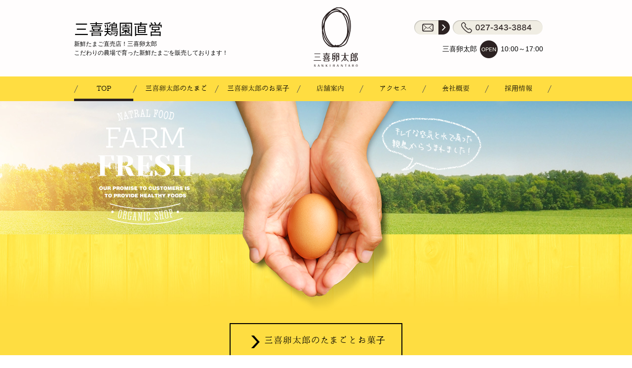

--- FILE ---
content_type: text/html
request_url: http://sanki-rantaro.com/
body_size: 3966
content:
<!DOCTYPE html>
<html>
  <head>
    <!-- Global site tag (gtag.js) - Google Analytics -->
<script async src="https://www.googletagmanager.com/gtag/js?id=G-V1KYV016FT"></script>
<script>
  window.dataLayer = window.dataLayer || [];
  function gtag(){dataLayer.push(arguments);}
  gtag('js', new Date());

  gtag('config', 'G-V1KYV016FT');
</script>
    <meta charset="utf-8" />
    <meta name="viewport" content="width=device-width, initial-scale=1" />
    <title>こだわりのたまご三喜卵太郎 | 三喜卵太郎</title>
    <meta name="description" content="三喜鶏園が提供する新鮮たまごの「三喜卵太郎」。直営店ではたまごはもちろん、こだわりのたまごを使ったシュークリームやプリンなどのお菓子も販売中。年中無休。" />
    <meta name="keywords" content="たまご,直販" />
    <link rel="canonical" href="http://www.sanki-rantaro.com/" />
    <!-- OGP-->
    <meta property="og:title" content="こだわりのたまご三喜卵太郎 | 三喜卵太郎" />
    <meta property="og:type" content="website" />
    <meta property="og:url" content="http://www.sanki-rantaro.com/" />
    <meta property="og:image" content="http://www.sanki-rantaro.com/common/img/ogp.png" />
    <meta property="og:site_name" content="三喜卵太郎" />
    <meta property="og:description" content="三喜鶏園が提供する新鮮たまごの「三喜卵太郎」。直営店ではたまごはもちろん、こだわりのたまごを使ったシュークリームやプリンなどのお菓子も販売中。年中無休。" />
    <!-- /OGP -->
    <link rel="stylesheet" href="/common/css/normalize.css" type="text/css" />
    <link rel="stylesheet" href="/common/css/common_layout.css" type="text/css" />
    <link rel="stylesheet" href="/common/css/2nd_common.css" type="text/css" />
    <script type="text/javascript" src="/common/js/jquery.min.js"></script>
    <script type="text/javascript" src="/common/js/iscroll.min.js"></script>
    <script type="text/javascript" src="/common/js/jquery.heightLine.js" charset="utf-8"></script>
    <script type="text/javascript" src="/common/js/common_script.js"></script>
    <!--Top Org-->
    <link rel="stylesheet" href="/index/css/slick.css" type="text/css" />
    <link rel="stylesheet" href="/index/css/index.css" type="text/css" />
    <link rel="stylesheet" href="/access/css/access.css" type="text/css" />
    <!--
<script src="https://maps.googleapis.com/maps/api/js?key=AIzaSyA7aqacGZE69a1sgBlEcSlNbn0sn_RLDBQ"></script> 
<script type="text/javascript" src="http://maps.google.com/maps/api/js?sensor=true&language=ja"></script> 
<script type="text/javascript" src="/access/js/map.js"></script> 
-->
    <script type="text/javascript" src="/index/js/index.js"></script>
    <script type="text/javascript" src="/index/js/slick.js"></script>
    <!--//-->
  </head>

  <body id="home">
    
    <div class="wrapper">
      <!--[headWrap]-->
      <div class="headWrap">
        <!--[header]-->
        <div class="header">
          <div class="contArea headConts">
  <h1><em class="notoSan">三喜鶏園直営</em>新鮮たまご直売店！三喜卵太郎<br>こだわりの農場で育った新鮮たまごを販売しております！</h1>
  <div class="logo"><img src="/common/img/logo.png" alt="三喜卵太郎" /></div>
  <div class="headR">
    <ul class="contact">
      <li class="mail"><a href="mailto:sanki-p&#64;sanki-rantaro.com"><img src="/common/img/btn_mail.png" alt="" width="74" height="30" /></a></li>
      <li class="tel"><img src="/common/img/btn_phone.png" alt="027-343-3884" width="183" height="30" /></li>
    </ul>
    <div class="tagline"><em>三喜卵太郎</em><span class="icn"><img src="/common/img/hd_open.png" alt="OPEN" /></span><em>10:00～17:00 </em>
      
    </div>
  </div>
</div>

          <div class="gNavWrap">
            <div class="contArea">
<ul class="gNav clearfix">
<li class="home"><a href="/">TOP</a></li>
<li class="eggs"><a href="/eggs/">三喜卵太郎のたまご</a></li>
<li class="sweets"><a href="/sweets/">三喜卵太郎のお菓子</a></li>
<li class="shop"><a href="/shop/">店舗案内</a></li>
<li class="access"><a href="/access/">アクセス</a></li>
<li class="company"><a href="/company/">会社概要</a></li>
<li class="recruit"><a href="/recruit/">採用情報</a></li>
</ul>
</div>
          </div>
        </div>
        <!--[/header]-->
        <!--[headerSp]-->
        <div class="headerSp">
          <div class="hamburger_btn"><span class="hamburger_btn-icon"></span></div>
          	<div id="header">
	<h1 class="notoSan">三喜鶏園直営</h1>
		<span class="button menu-button-right"></span>	
	<div class="logo"><img src="/common/img/logo.png" alt="三喜卵太郎"/></div>
	</div>
          <div class="contArea">
<ul class="gNav clearfix">
<li class="home"><a href="/">TOP</a></li>
<li class="eggs"><a href="/eggs/">三喜卵太郎のたまご</a></li>
<li class="sweets"><a href="/sweets/">三喜卵太郎のお菓子</a></li>
<li class="shop"><a href="/shop/">店舗案内</a></li>
<li class="access"><a href="/access/">アクセス</a></li>
<li class="company"><a href="/company/">会社概要</a></li>
<li class="recruit"><a href="/recruit/">採用情報</a></li>
</ul>
</div>
        </div>
        <!--[headerSp]-->
      </div>
      <!--[/headWrap]-->
      <div class="YllwWrapTop">
        <!--div class="msgBox">ため、<br>5月2?（?）～5月10?（?）まで臨時休業</div-->
        <h1 class="heroImg"><img src="/index/img/main_img.png" alt="きれいな空気と水で育った鶏からうまれたたまご三喜卵太郎" class="pcImg" /><img src="/index/img/main_img_sp.jpg" alt="" class="spImg" /></h1>
        <ul class="btnOt">
          <li>
            <a href="/sweets/"
              ><span><img src="/common/img/icn_arrow.png" alt="" /></span><em class="hareMin">三喜卵太郎のたまごとお菓子</em></a
            >
          </li>
        </ul>
        <div class="contArea">
          <div class="eggsArea">
            <h2><img src="/index/img/eggs_ttl.png" alt="三喜卵太郎のたまご" /></h2>
            <div class="slideWrap clearfix">
              <ul class="slidItem">
                <li>
                  <figure><img src="/common/img/item/eggs_img_kodawari.png" alt="" /></figure>
                  <h3>こだわり雅味</h3>
                </li>
                <li>
                  <figure><img src="/common/img/item/eggs_img_mochihada.png" alt="" /></figure>
                  <h3>もちはだ卵</h3>
                </li>
                <li>
                  <figure><img src="/common/img/item/eggs_img_cyame.png" alt="" /></figure>
                  <h3>ちゃめっけ卵</h3>
                </li>
                <li>
                  <figure><img src="/common/img/item/eggs_img_kimino.png" alt="" /></figure>
                  <h3>黄味の郷</h3>
                </li>
                <li>
                  <figure><img src="/common/img/item/eggs_img_onsen.png" alt="" /></figure>
                  <h3>温泉たまご</h3>
                </li>
              </ul>
            </div>
          </div>
          <div class="sweetsArea">
            <h2><img src="/index/img/sweets_ttl.png" alt="三喜卵太郎のおかし" /></h2>
            <div class="slideWrap clearfix">
              <ul class="slidItem">
                <li>
                  <ol>
                    <li>
                      <figure><img src="/common/img/item/sweets_img_balm.png" alt="" /></figure>
                      <h3 class="t80p">三喜卵太郎のバウムクーヘン</h3>
                    </li>
                    <li>
                      <figure><img src="/common/img/item/sweets_img_colon.png" alt="" /></figure>
                      <h3>さくさくぐるりん</h3>
                    </li>
                  </ol>
                </li>
                <li>
                  <ol>
                    <li>
                      <figure><img src="/common/img/item/sweets_img_roll.png" alt="" /></figure>
                      <h3>らんたろ～る</h3>
                    </li>
                    <li>
                      <figure><img src="/common/img/item/sweets_img_rusk.png" alt="" /></figure>
                      <h3>シューラスク</h3>
                    </li>
                  </ol>
                </li>
                <li>
                  <ol>
                    <li>
                      <figure><img src="/common/img/item/sweets_img_castera.png" alt="" /></figure>
                      <h3>カステラ</h3>
                    </li>
                    <li>
                      <figure><img src="/common/img/item/sweets_img_macaron.png" alt="" /></figure>
                      <h3>メレンゲ</h3>
                    </li>
                  </ol>
                </li>
                <li>
                  <ol>
                    <li>
                      <figure><img src="/common/img/item/sweets_img_chou.png" alt="" /></figure>
                      <h3>シュークリーム</h3>
                    </li>
                    <li>
                      <figure><img src="/common/img/item/sweets_img_pudding.png" alt="" /></figure>
                      <h3>プリン</h3>
                    </li>
                  </ol>
                </li>
                <li>
                  <ol>
                    <li>
                      <figure><img src="/common/img/item/sweets_img_ran-chou.png" alt="" /></figure>
                      <h3>クッキーシュー</h3>
                    </li>
                    <li>
                      <figure><img src="/common/img/item/sweets_img_softcream.png" alt="" /></figure>
                      <h3>ソフトクリーム</h3>
                    </li>
                  </ol>
                </li>
                <li>
                  <ol>
                    <li>
                      <figure><img src="/common/img/item/sweets_img_d-chou.png" alt="" /></figure>
                      <h3>ダブルクリームシュー</h3>
                    </li>
                    <li>
                      <figure><img src="/common/img/item/sweets_img_chiffon.png" alt="" /></figure>
                      <h3>三喜卵太郎のシフォン</h3>
                    </li>
                  </ol>
                </li>
              </ul>
            </div>
          </div>
        </div>
      </div>
      <div class="imgBlk">
        <div class="imgWrapTop"></div>
      </div>
      <div class="contArea shopArea">
        <div class="shopAreaL">
          <h2 class="hareMin"><em>店舗紹介</em><span>Our shop</span></h2>
          <div class="imgBox"><img src="/index/img/shop_img.jpg" alt="" /></div>
          <p>
            三喜卵太郎は群馬県の高崎市にあるたまごのお店です。<br />
            三喜鶏園のたまごや手作りおかしの販売をしています。365日無休にて営業中！
          </p>
          <ul class="btnOt seem">
            <li>
              <a href="/shop/"
                ><span><img src="/common/img/icn_arrow.png" alt="" /></span>see more</a
              >
            </li>
          </ul>
        </div>
        <div class="shopAreaR">
          <h3><em class="hareMin">三喜鶏園直営</em> <span>Sanki Keien's Store </span></h3>
          <ul class="shopList">
            <li>
              <h4 class="hareMin">三喜卵太郎</h4>
              <ol>
                <li class="address">〒370-3343 群馬県高崎市下里見町 1358</li>
                <li class="phone"><a>027-343-3884</a></li>
              </ol>
            </li>
            <!--li><h4 class="hareMin">ららん藤岡</h4>
				<ol>
					<li class="address">〒375-0005 群馬県藤岡市 中 1131-8</li>
					<li class="phone"><a>0274-24-8220</a></li>
				</ol></li//-->
          </ul>
        </div>
        <div class="twArea">
          <a class="twitter-timeline" data-width="296" data-height="350" href="https://twitter.com/sanki_rantaro?ref_src=twsrc%5Etfw">Tweets by sanki_rantaro</a>
          <script async src="https://platform.twitter.com/widgets.js" charset="utf-8"></script>
          <!--a class="twitter-timeline" data-width="296" data-height="350" href="https://twitter.com/rantaro_egg?ref_src=twsrc%5Etfw">Tweets by rantaro_egg</a> <script async src="https://platform.twitter.com/widgets.js" charset="utf-8"></script-->
        </div>
      </div>

      <div class="instagram">
        <h2><img src="/index/img/ttl_instagram.png" alt="三喜卵太郎 Instagram" /></h2>
        <!-- SnapWidget -->
        <script src="https://snapwidget.com/js/snapwidget.js"></script>
        <iframe src="https://snapwidget.com/embed/1054718" class="snapwidget-widget" allowtransparency="true" frameborder="0" scrolling="no" style="border: none; overflow: hidden; width: 100%"></iframe>
        <p>
          <a href="https://www.instagram.com/sanki_rantaro/" target="_blank">Follow us on<img src="/index/img/sns_icn_ig.gif" alt="" /></a>
        </p>
      </div>

      <div class="breakWrap">
        <div class="clm2 tbl">
          <div class="clm2-1 shopImg"></div>
          <div class="clm2-1">
            <div class="mapArea">
              <div id="accessMap">
                <iframe src="https://www.google.com/maps/embed?pb=!1m18!1m12!1m3!1d2271.9354551973274!2d138.9164498397933!3d36.36073205576306!2m3!1f0!2f0!3f0!3m2!1i1024!2i768!4f13.1!3m3!1m2!1s0x601e88d528c42ff1%3A0x780597c709d3ac07!2z5LiJ5Zac5Y215aSq6YOO!5e0!3m2!1sja!2sjp!4v1649140948899!5m2!1sja!2sjp" style="border: 0" allowfullscreen="" loading="lazy" referrerpolicy="no-referrer-when-downgrade"></iframe>
              </div>
            </div>
          </div>
        </div>
      </div>
      <!--[footer]-->
      <div class="footer">
        <div class="footWrap">
          <div class="gNavWrap">
            <div class="contArea">
<ul class="gNav clearfix">
<li class="home"><a href="/">TOP</a></li>
<li class="eggs"><a href="/eggs/">三喜卵太郎のたまご</a></li>
<li class="sweets"><a href="/sweets/">三喜卵太郎のお菓子</a></li>
<li class="shop"><a href="/shop/">店舗案内</a></li>
<li class="access"><a href="/access/">アクセス</a></li>
<li class="company"><a href="/company/">会社概要</a></li>
<li class="recruit"><a href="/recruit/">採用情報</a></li>
</ul>
</div>
          </div>
          <div class="contArea footConts">
  <dl>
    <dt><img src="/common/img/ft_logo.png" alt="三喜卵太郎" /></dt>
    <dd>
      <div class="address">
        <h2 class="notoSan">三喜鶏園直営</h2>三喜卵太郎｜<span class="sp_none">〒370-3343 群馬県高崎市下里見町 1358</span>
      </div>
      <div class="tagline"><span><img src="/common/img/ft_open.png" alt="OPEN" /></span>10:00～17:00
        <!--<br><em><span>※当面の間、10:00～16:00の営業時間となります。</span></em>-->
      </div>
      
      <ul class="contact">
        <li class="tel"><img src="/common/img/ft_btn_phone.png" alt="027-343-3884" width="174" height="30" /></li>
        <li class="fax"><img src="/common/img/ft_btn_fax.png" alt="027-343-3828" width="183" height="30" /></li>
        <li class="mail"><a href="mailto:sanki-p&#64;sanki-rantaro.com"><img src="/common/img/ft_email.png" alt="sanki-p&#64;sanki-rantaro.com" width="262" height="30" /></a></li>
        <li class="tw"><a href="https://twitter.com/intent/follow?screen_name=sanki_rantaro"><img src="/common/img/ft_tw.png" alt="Follow &#64;sanki_rantaro" width="232" height="30" /></a>
          <script async src="https://platform.twitter.com/widgets.js" charset="utf-8"></script>
        </li>
        <!--li class="tw"><a href="https://twitter.com/rantaro_egg?ref_src=twsrc%5Etfw" data-show-count="false" class="twitter-follow-button"><img src="/common/img/ft_tw.png" alt="Follow &#64;rantaro_egg" width="226" height="30"/></a><script async src="https://platform.twitter.com/widgets.js" charset="utf-8"></script></li-->
      </ul>
    </dd>
  </dl>
</div>
<ul id="gotop">
  <li class="pagetop"><img src="/common/img/btn_gotop.png" width="70" height="62" alt="PageTop" class="imgov" /></li>
</ul>

        </div>
        <div class="copyWrap">
          <div class="copyright">
	<div class="contArea">Copyright &#174; 2020 SANKI POULTRY.All Rights Reserved</div>
</div>

        </div>
      </div>
      <!--[/footer]-->
    </div>
  </body>
</html>


--- FILE ---
content_type: text/css
request_url: http://sanki-rantaro.com/common/css/common_layout.css
body_size: 4489
content:
@import url("https://fonts.googleapis.com/earlyaccess/notosansjapanese.css");
.notoSan {
  font-weight: 400 !important;
  font-family: "Noto Sans Japanese", sans-serif;
  font-feature-settings: "palt" 1;
}

@font-face {
  font-family: harenosoraMin;
  src: url("/common/font/Harenosora.woff") format("woff");
}
#accessMap iframe,
#accessMap2 iframe {
  width: 100% !important;
  height: 100% !important;
}

.hareMin {
  font-family: "harenosoraMin", serif;
  transform-origin: 0 0;
  transform: scale(1, 1.01);
  font-feature-settings: "palt" 1;
  letter-spacing: 0.05em;
}

.mincho {
  font-family: YuMincho, "HiraMinProN-W3", serif;
  transform: scale(1, 1.01);
  transform-origin: 0 0;
  font-weight: normal;
  font-feature-settings: "palt" 1;
  letter-spacing: 0.15em;
}

/*------------------------------------------------------------
	header
	------------------------------------*/
.header {
  background-color: #fffdfd;
}
.header .headConts {
  padding: 10px 0 15px;
  display: flex;
  align-items: center;
  justify-content: space-between;
}
.header .headConts h1 {
  font-size: 12px;
  font-weight: normal;
  width: 45.4%;
  line-height: 1.5;
}
.header .headConts h1 em.notoSan {
  font-size: 30px;
  display: block;
}
.header .headConts .logo {
  width: 110px;
  padding: 0 10px;
}
.header .headConts .headR {
  padding-top: 10px;
  text-align: right;
  width: 45.4%;
  max-width: 240px;
  max-width: 335px;
}
.header .headConts .headR .contact {
  display: table;
  margin: 0 0 10px auto;
}
.header .headConts .headR .contact li {
  display: table-cell;
  padding-left: 5px;
}
.header .headConts .headR .tagline {
  margin-top: 10px;
  text-align: right;
  vertical-align: middle;
}
.header .headConts .headR .tagline em {
  font-size: 14px;
  line-height: 1.3;
}
.header .headConts .headR .tagline .icn {
  display: inline-block;
  margin: 0 5px;
}
.header .headConts .headR .tagline .icn img {
  vertical-align: middle;
}
.header .headConts .headR .tagline .cvNote {
  display: block;
  text-indent: -1em;
  padding-left: 1em;
  width: 100%;
  margin-bottom: 3px;
  font-size: 11px;
  line-height: 1.3;
  margin-top: 10px;
}
.header .headConts .headR .tagline .cvNote em {
  color: #d14848;
  font-size: 11px;
  font-weight: bold;
}
.header .gNavWrap {
  background-color: #ffdd41;
  text-align: center;
}
.header .gNavWrap .gNav {
  width: 100%;
  background-image: url(/common/img/gnav_bar.png);
  background-position: left center;
  background-repeat: no-repeat;
}
.header .gNavWrap .gNav li {
  width: 13%;
  float: left;
  height: 50px;
  display: table;
  padding: 5px 7px 0 0;
  background-image: url(/common/img/gnav_bar.png);
  background-position: right center;
  background-repeat: no-repeat;
}
.header .gNavWrap .gNav li:nth-child(2), .header .gNavWrap .gNav li:nth-child(3) {
  width: 17%;
}
.header .gNavWrap .gNav li.on a {
  border-bottom: #2c2222 5px solid;
}
.header .gNavWrap .gNav li a {
  display: table-cell;
  font-family: "harenosoraMin", serif;
  color: #000000;
  text-decoration: none;
  vertical-align: middle;
  text-align: center;
  border-bottom: #ffdd41 5px solid;
}
.header .gNavWrap .gNav li a:hover {
  border-bottom: #2c2222 5px solid;
}

.headerSp {
  display: none;
}

/*--------------------------------------
		layout
	------------------------------------------------------------*/
.wrapper {
  position: relative;
  clear: both;
  width: 100%;
  padding: 0;
  margin: 0;
  transition: right 0.5s;
  right: 0;
}
.wrapper.opn {
  right: 300px;
}
.wrapper .contArea {
  width: 980px;
  margin: 0 auto;
}

/*------------------------------------------------------------
	footer
	------------------------------------*/
.footer {
  text-align: center;
}
.footer .footWrap {
  position: relative;
  background-image: url(/common/img/footer_bg.png);
  background-color: #3d3535;
}
.footer .gNavWrap {
  background-image: url(/common/img/footer_gnav_bg.png);
  height: 70px;
  padding-top: 20px;
}
.footer .gNavWrap .gNav {
  margin: 0 auto;
  display: table;
}
.footer .gNavWrap .gNav li {
  float: left;
  display: table;
}
.footer .gNavWrap .gNav li a {
  display: table-cell;
  padding: 8px;
  color: #fff;
  font-size: 14px;
}
.footer .gNavWrap .gNav li a:hover {
  text-decoration: none;
}
.footer .footConts {
  padding: 4.5% 0 30px;
}
.footer .footConts dl {
  width: 75%;
  display: table;
  margin: 0 auto;
}
.footer .footConts dl dt {
  display: table-cell;
  width: 13%;
  text-align: left;
}
.footer .footConts dl dd {
  display: table-cell;
  text-align: left;
  color: #f0ede3;
  font-size: 14px;
  vertical-align: middle;
}
.footer .footConts dl dd .address {
  margin-bottom: 10px;
}
.footer .footConts dl dd h2.notoSan {
  display: inline-block;
  font-size: 20px;
  margin: 0 10px 0;
}
.footer .footConts dl dd .tagline {
  vertical-align: middle;
  font-size: 14px;
  margin-bottom: 10px;
}
.footer .footConts dl dd .tagline > span {
  display: inline-block;
  /*vertical-align: middle;*/
  margin: 0 5px;
}
.footer .footConts dl dd .tagline > span img {
  vertical-align: middle;
}
.footer .footConts dl dd .tagline em {
  display: inline-block;
  margin-top: 5px;
  margin-left: 5px;
  font-size: 11px;
  line-height: 1.3;
}
.footer .footConts dl dd .tagline em span {
  line-height: 1.3;
  font-size: 11px;
  font-weight: bold;
  margin-bottom: 3px;
}
.footer .footConts dl dd .contact {
  display: flex;
  flex-wrap: wrap;
}
.footer .footConts dl dd .contact li {
  margin-right: 10px;
  margin-bottom: 10px;
}
.footer .footConts dl dd .contact li.mail {
  margin-right: 0px;
}
.footer .footConts dl dd .contact li.tw {
  margin-right: 0px;
  display: block;
}
.footer .footConts .note {
  font-size: 13px;
  margin: 15px 0 15px 10px;
  color: #f0ede3;
  font-weight: bold;
}
@media screen and (max-width: 640px) {
  .footer .footConts .note {
    font-size: 12px;
    margin: 15px 0 0;
  }
}
.footer #gotop {
  position: relative;
  cursor: pointer;
  margin: 0 auto -2px;
  z-index: 99;
}
.footer .copyWrap {
  background-color: #ffdd41;
  padding: 30px 0;
  position: relative;
}
.footer .copyWrap .contArea {
  text-align: center;
  font-size: 12px;
}

/*--common-----------------------------*/
a {
  text-decoration: none;
}
a:hover {
  text-decoration: underline;
}

.txaL {
  text-align: left;
}

.txaR {
  text-align: right;
}

.txaC {
  text-align: center;
}

.flL {
  float: left;
}

.flR {
  float: right;
}

.contArea,
.clearfix {
  min-height: 1px;
}
.contArea:after,
.clearfix:after {
  content: ".";
  display: block;
  clear: both;
  height: 0;
  visibility: hidden;
  line-height: 0;
  overflow: hidden;
  font-size: 0.1em;
}

* html .clearfix {
  height: 1px;
  height: auto;
  overflow: hidden;
  /**/
}

/*--opacity:hover--*/
.ov:hover {
  filter: alpha(opacity=80);
  -moz-opacity: 0.8;
  opacity: 0.8;
}

/*--margin--*/
.mg0 {
  margin: 0px !important;
}

.mg5 {
  margin: 5px !important;
}

.mg10 {
  margin: 10px !important;
}

.mg15 {
  margin: 15px !important;
}

.mg20 {
  margin: 20px !important;
}

.mg25 {
  margin: 25px !important;
}

.mg30 {
  margin: 30px !important;
}

.mg35 {
  margin: 35px !important;
}

.mg40 {
  margin: 40px !important;
}

.mg45 {
  margin: 45px !important;
}

.mg50 {
  margin: 50px !important;
}

.mg55 {
  margin: 55px !important;
}

.mg60 {
  margin: 60px !important;
}

.mg65 {
  margin: 65px !important;
}

.mg70 {
  margin: 70px !important;
}

.mg75 {
  margin: 75px !important;
}

.mg80 {
  margin: 80px !important;
}

.mg85 {
  margin: 85px !important;
}

.mg90 {
  margin: 90px !important;
}

.mg95 {
  margin: 95px !important;
}

.mg100 {
  margin: 100px !important;
}

.mg1p {
  margin: 1% !important;
}

.mg2p {
  margin: 2% !important;
}

.mg3p {
  margin: 3% !important;
}

.mg4p {
  margin: 4% !important;
}

.mg5p {
  margin: 5% !important;
}

.mg6p {
  margin: 6% !important;
}

.mg7p {
  margin: 7% !important;
}

.mg8p {
  margin: 8% !important;
}

.mg9p {
  margin: 9% !important;
}

.mg10p {
  margin: 10% !important;
}

/*--marginTop--*/
.mgT0 {
  margin-top: 0px !important;
}

.mgT5 {
  margin-top: 5px !important;
}

.mgT10 {
  margin-top: 10px !important;
}

.mgT15 {
  margin-top: 15px !important;
}

.mgT20 {
  margin-top: 20px !important;
}

.mgT25 {
  margin-top: 25px !important;
}

.mgT30 {
  margin-top: 30px !important;
}

.mgT35 {
  margin-top: 35px !important;
}

.mgT40 {
  margin-top: 40px !important;
}

.mgT45 {
  margin-top: 45px !important;
}

.mgT50 {
  margin-top: 50px !important;
}

.mgT55 {
  margin-top: 55px !important;
}

.mgT60 {
  margin-top: 60px !important;
}

.mgT65 {
  margin-top: 65px !important;
}

.mgT70 {
  margin-top: 70px !important;
}

.mgT75 {
  margin-top: 75px !important;
}

.mgT80 {
  margin-top: 80px !important;
}

.mgT85 {
  margin-top: 85px !important;
}

.mgT90 {
  margin-top: 90px !important;
}

.mgT95 {
  margin-top: 95px !important;
}

.mgT100 {
  margin-top: 100px !important;
}

.mgT1p {
  margin-top: 1% !important;
}

.mgT2p {
  margin-top: 2% !important;
}

.mgT3p {
  margin-top: 3% !important;
}

.mgT4p {
  margin-top: 4% !important;
}

.mgT5p {
  margin-top: 5% !important;
}

.mgT6p {
  margin-top: 6% !important;
}

.mgT7p {
  margin-top: 7% !important;
}

.mgT8p {
  margin-top: 8% !important;
}

.mgT9p {
  margin-top: 9% !important;
}

.mgT10p {
  margin-top: 10% !important;
}

/*--marginRight--*/
.mgR0 {
  margin-right: 0px !important;
}

.mgR5 {
  margin-right: 5px !important;
}

.mgR10 {
  margin-right: 10px !important;
}

.mgR15 {
  margin-right: 15px !important;
}

.mgR20 {
  margin-right: 20px !important;
}

.mgR25 {
  margin-right: 25px !important;
}

.mgR30 {
  margin-right: 30px !important;
}

.mgR35 {
  margin-right: 35px !important;
}

.mgR40 {
  margin-right: 40px !important;
}

.mgR45 {
  margin-right: 45px !important;
}

.mgR50 {
  margin-right: 50px !important;
}

.mgR55 {
  margin-right: 55px !important;
}

.mgR60 {
  margin-right: 60px !important;
}

.mgR65 {
  margin-right: 65px !important;
}

.mgR70 {
  margin-right: 70px !important;
}

.mgR75 {
  margin-right: 75px !important;
}

.mgR80 {
  margin-right: 80px !important;
}

.mgR85 {
  margin-right: 85px !important;
}

.mgR90 {
  margin-right: 90px !important;
}

.mgR95 {
  margin-right: 95px !important;
}

.mgR100 {
  margin-right: 100px !important;
}

.mgR1p {
  margin-right: 1% !important;
}

.mgR2p {
  margin-right: 2% !important;
}

.mgR3p {
  margin-right: 3% !important;
}

.mgR4p {
  margin-right: 4% !important;
}

.mgR5p {
  margin-right: 5% !important;
}

.mgR6p {
  margin-right: 6% !important;
}

.mgR7p {
  margin-right: 7% !important;
}

.mgR8p {
  margin-right: 8% !important;
}

.mgR9p {
  margin-right: 9% !important;
}

.mgR10p {
  margin-right: 10% !important;
}

/*--marginBottom--*/
.mgB0 {
  margin-bottom: 0px !important;
}

.mgB5 {
  margin-bottom: 5px !important;
}

.mgB10 {
  margin-bottom: 10px !important;
}

.mgB15 {
  margin-bottom: 15px !important;
}

.mgB20 {
  margin-bottom: 20px !important;
}

.mgB25 {
  margin-bottom: 25px !important;
}

.mgB30 {
  margin-bottom: 30px !important;
}

.mgB35 {
  margin-bottom: 35px !important;
}

.mgB40 {
  margin-bottom: 40px !important;
}

.mgB45 {
  margin-bottom: 45px !important;
}

.mgB50 {
  margin-bottom: 50px !important;
}

.mgB55 {
  margin-bottom: 55px !important;
}

.mgB60 {
  margin-bottom: 60px !important;
}

.mgB65 {
  margin-bottom: 65px !important;
}

.mgB70 {
  margin-bottom: 70px !important;
}

.mgB75 {
  margin-bottom: 75px !important;
}

.mgB80 {
  margin-bottom: 80px !important;
}

.mgB85 {
  margin-bottom: 85px !important;
}

.mgB90 {
  margin-bottom: 90px !important;
}

.mgB95 {
  margin-bottom: 95px !important;
}

.mgB100 {
  margin-bottom: 100px !important;
}

.mgB1p {
  margin-bottom: 1% !important;
}

.mgB2p {
  margin-bottom: 2% !important;
}

.mgB3p {
  margin-bottom: 3% !important;
}

.mgB4p {
  margin-bottom: 4% !important;
}

.mgB5p {
  margin-bottom: 5% !important;
}

.mgB6p {
  margin-bottom: 6% !important;
}

.mgB7p {
  margin-bottom: 7% !important;
}

.mgB8p {
  margin-bottom: 8% !important;
}

.mgB9p {
  margin-bottom: 9% !important;
}

.mgB10p {
  margin-bottom: 10% !important;
}

/*--marginLeft--*/
.mgL0 {
  margin-left: 0px !important;
}

.mgL5 {
  margin-left: 5px !important;
}

.mgL10 {
  margin-left: 10px !important;
}

.mgL15 {
  margin-left: 15px !important;
}

.mgL20 {
  margin-left: 20px !important;
}

.mgL25 {
  margin-left: 25px !important;
}

.mgL30 {
  margin-left: 30px !important;
}

.mgL35 {
  margin-left: 35px !important;
}

.mgL40 {
  margin-left: 40px !important;
}

.mgL45 {
  margin-left: 45px !important;
}

.mgL50 {
  margin-left: 50px !important;
}

.mgL55 {
  margin-left: 55px !important;
}

.mgL60 {
  margin-left: 60px !important;
}

.mgL65 {
  margin-left: 65px !important;
}

.mgL70 {
  margin-left: 70px !important;
}

.mgL75 {
  margin-left: 75px !important;
}

.mgL80 {
  margin-left: 80px !important;
}

.mgL85 {
  margin-left: 85px !important;
}

.mgL90 {
  margin-left: 90px !important;
}

.mgL95 {
  margin-left: 95px !important;
}

.mgL100 {
  margin-left: 100px !important;
}

.mgL1p {
  margin-left: 1% !important;
}

.mgL2p {
  margin-left: 2% !important;
}

.mgL3p {
  margin-left: 3% !important;
}

.mgL4p {
  margin-left: 4% !important;
}

.mgL5p {
  margin-left: 5% !important;
}

.mgL6p {
  margin-left: 6% !important;
}

.mgL7p {
  margin-left: 7% !important;
}

.mgL8p {
  margin-left: 8% !important;
}

.mgL9p {
  margin-left: 9% !important;
}

.mgL10p {
  margin-left: 10% !important;
}

/*--paddingTop--*/
.pd0 {
  padding: 0px !important;
}

.pd5 {
  padding: 5px !important;
}

.pd10 {
  padding: 10px !important;
}

.pd15 {
  padding: 15px !important;
}

.pd20 {
  padding: 20px !important;
}

.pd25 {
  padding: 25px !important;
}

.pd30 {
  padding: 30px !important;
}

.pd35 {
  padding: 35px !important;
}

.pd40 {
  padding: 40px !important;
}

.pd45 {
  padding: 45px !important;
}

.pd50 {
  padding: 50px !important;
}

.pd55 {
  padding: 55px !important;
}

.pd60 {
  padding: 60px !important;
}

.pd65 {
  padding: 65px !important;
}

.pd70 {
  padding: 70px !important;
}

.pd75 {
  padding: 75px !important;
}

.pd80 {
  padding: 80px !important;
}

.pd85 {
  padding: 85px !important;
}

.pd90 {
  padding: 90px !important;
}

.pd95 {
  padding: 95px !important;
}

.pd100 {
  padding: 100px !important;
}

.pd1p {
  padding: 1% !important;
}

.pd2p {
  padding: 2% !important;
}

.pd3p {
  padding: 3% !important;
}

.pd4p {
  padding: 4% !important;
}

.pd5p {
  padding: 5% !important;
}

.pd6p {
  padding: 6% !important;
}

.pd7p {
  padding: 7% !important;
}

.pd8p {
  padding: 8% !important;
}

.pd9p {
  padding: 9% !important;
}

.pd10p {
  padding: 10% !important;
}

/*--paddingTop--*/
.pdT0 {
  padding-top: 0px !important;
}

.pdT5 {
  padding-top: 5px !important;
}

.pdT10 {
  padding-top: 10px !important;
}

.pdT15 {
  padding-top: 15px !important;
}

.pdT20 {
  padding-top: 20px !important;
}

.pdT25 {
  padding-top: 25px !important;
}

.pdT30 {
  padding-top: 30px !important;
}

.pdT35 {
  padding-top: 35px !important;
}

.pdT40 {
  padding-top: 40px !important;
}

.pdT45 {
  padding-top: 45px !important;
}

.pdT50 {
  padding-top: 50px !important;
}

.pdT55 {
  padding-top: 55px !important;
}

.pdT60 {
  padding-top: 60px !important;
}

.pdT65 {
  padding-top: 65px !important;
}

.pdT70 {
  padding-top: 70px !important;
}

.pdT75 {
  padding-top: 75px !important;
}

.pdT80 {
  padding-top: 80px !important;
}

.pdT85 {
  padding-top: 85px !important;
}

.pdT90 {
  padding-top: 90px !important;
}

.pdT95 {
  padding-top: 95px !important;
}

.pdT100 {
  padding-top: 100px !important;
}

.pdT1p {
  padding-top: 1% !important;
}

.pdT2p {
  padding-top: 2% !important;
}

.pdT3p {
  padding-top: 3% !important;
}

.pdT4p {
  padding-top: 4% !important;
}

.pdT5p {
  padding-top: 5% !important;
}

.pdT6p {
  padding-top: 6% !important;
}

.pdT7p {
  padding-top: 7% !important;
}

.pdT8p {
  padding-top: 8% !important;
}

.pdT9p {
  padding-top: 9% !important;
}

.pdT10p {
  padding-top: 10% !important;
}

/*--paddingRight--*/
.pdR0 {
  padding-right: 0px !important;
}

.pdR5 {
  padding-right: 5px !important;
}

.pdR10 {
  padding-right: 10px !important;
}

.pdR15 {
  padding-right: 15px !important;
}

.pdR20 {
  padding-right: 20px !important;
}

.pdR25 {
  padding-right: 25px !important;
}

.pdR30 {
  padding-right: 30px !important;
}

.pdR35 {
  padding-right: 35px !important;
}

.pdR40 {
  padding-right: 40px !important;
}

.pdR45 {
  padding-right: 45px !important;
}

.pdR50 {
  padding-right: 50px !important;
}

.pdR55 {
  padding-right: 55px !important;
}

.pdR60 {
  padding-right: 60px !important;
}

.pdR65 {
  padding-right: 65px !important;
}

.pdR70 {
  padding-right: 70px !important;
}

.pdR75 {
  padding-right: 75px !important;
}

.pdR80 {
  padding-right: 80px !important;
}

.pdR85 {
  padding-right: 85px !important;
}

.pdR90 {
  padding-right: 90px !important;
}

.pdR95 {
  padding-right: 95px !important;
}

.pdR100 {
  padding-right: 100px !important;
}

.pdR1p {
  padding-right: 1% !important;
}

.pdR2p {
  padding-right: 2% !important;
}

.pdR3p {
  padding-right: 3% !important;
}

.pdR4p {
  padding-right: 4% !important;
}

.pdR5p {
  padding-right: 5% !important;
}

.pdR6p {
  padding-right: 6% !important;
}

.pdR7p {
  padding-right: 7% !important;
}

.pdR8p {
  padding-right: 8% !important;
}

.pdR9p {
  padding-right: 9% !important;
}

.pdR10p {
  padding-right: 10% !important;
}

/*--paddingBottom--*/
.pdB0 {
  padding-bottom: 0px !important;
}

.pdB5 {
  padding-bottom: 5px !important;
}

.pdB10 {
  padding-bottom: 10px !important;
}

.pdB15 {
  padding-bottom: 15px !important;
}

.pdB20 {
  padding-bottom: 20px !important;
}

.pdB25 {
  padding-bottom: 25px !important;
}

.pdB30 {
  padding-bottom: 30px !important;
}

.pdB35 {
  padding-bottom: 35px !important;
}

.pdB40 {
  padding-bottom: 40px !important;
}

.pdB45 {
  padding-bottom: 45px !important;
}

.pdB50 {
  padding-bottom: 50px !important;
}

.pdB55 {
  padding-bottom: 55px !important;
}

.pdB60 {
  padding-bottom: 60px !important;
}

.pdB65 {
  padding-bottom: 65px !important;
}

.pdB70 {
  padding-bottom: 70px !important;
}

.pdB75 {
  padding-bottom: 75px !important;
}

.pdB80 {
  padding-bottom: 80px !important;
}

.pdB85 {
  padding-bottom: 85px !important;
}

.pdB90 {
  padding-bottom: 90px !important;
}

.pdB95 {
  padding-bottom: 95px !important;
}

.pdB100 {
  padding-bottom: 100px !important;
}

.pdB1p {
  padding-bottom: 1% !important;
}

.pdB2p {
  padding-bottom: 2% !important;
}

.pdB3p {
  padding-bottom: 3% !important;
}

.pdB4p {
  padding-bottom: 4% !important;
}

.pdB5p {
  padding-bottom: 5% !important;
}

.pdB6p {
  padding-bottom: 6% !important;
}

.pdB7p {
  padding-bottom: 7% !important;
}

.pdB8p {
  padding-bottom: 8% !important;
}

.pdB9p {
  padding-bottom: 9% !important;
}

.pdB10p {
  padding-bottom: 10% !important;
}

/*--paddingLeft--*/
.pdL0 {
  padding-left: 0px !important;
}

.pdL5 {
  padding-left: 5px !important;
}

.pdL10 {
  padding-left: 10px !important;
}

.pdL15 {
  padding-left: 15px !important;
}

.pdL20 {
  padding-left: 20px !important;
}

.pdL25 {
  padding-left: 25px !important;
}

.pdL30 {
  padding-left: 30px !important;
}

.pdL35 {
  padding-left: 35px !important;
}

.pdL40 {
  padding-left: 40px !important;
}

.pdL45 {
  padding-left: 45px !important;
}

.pdL50 {
  padding-left: 50px !important;
}

.pdL55 {
  padding-left: 55px !important;
}

.pdL60 {
  padding-left: 60px !important;
}

.pdL65 {
  padding-left: 65px !important;
}

.pdL70 {
  padding-left: 70px !important;
}

.pdL75 {
  padding-left: 75px !important;
}

.pdL80 {
  padding-left: 80px !important;
}

.pdL85 {
  padding-left: 85px !important;
}

.pdL90 {
  padding-left: 90px !important;
}

.pdL95 {
  padding-left: 95px !important;
}

.pdL100 {
  padding-left: 100px !important;
}

.pdL1p {
  padding-left: 1% !important;
}

.pdL2p {
  padding-left: 2% !important;
}

.pdL3p {
  padding-left: 3% !important;
}

.pdL4p {
  padding-left: 4% !important;
}

.pdL5p {
  padding-left: 5% !important;
}

.pdL6p {
  padding-left: 6% !important;
}

.pdL7p {
  padding-left: 7% !important;
}

.pdL8p {
  padding-left: 8% !important;
}

.pdL9p {
  padding-left: 9% !important;
}

.pdL10p {
  padding-left: 10% !important;
}

.pc {
  display: block;
}

.pcImg {
  display: inline-block;
}

.sp {
  display: none;
}

.spImg {
  display: none;
}

.pc-br {
  display: block;
}

.sp-br {
  display: none;
}

/*--pc > 769px--*/
@media screen and (max-width: 1010px) {
  .header {
    width: 100%;
  }
  /*------------------------------------------------------------
  	layout
  ------------------------------------------------------------*/
  .wrapper {
    width: 100%;
    margin: 0;
  }
  .wrapper .contArea {
    width: 94%;
    margin: 0 3%;
  }
  /*------------------------------------------------------------
  	footer
  ------------------------------------*/
  .footer {
    width: 100%;
    padding: 10px 0 0 0;
    margin: 0;
    position: relative;
  }
  .footer .footConts dl {
    width: 100%;
    margin: 0 auto;
  }
  .pc-br {
    display: none;
  }
  .sp-br {
    display: block;
  }
}
/*--sp < 640px--*/
@media screen and (max-width: 640px) {
  body {
    width: 100%;
    right: 0;
    overflow-x: hidden;
  }
  .header {
    display: none;
  }
  .headerSp {
    background-color: #ffffff;
    display: block;
    padding: 5px 0;
    border-bottom: #ffdf29 5px solid;
  }
  .headerSp h1 {
    position: absolute;
    top: 0;
    font-size: 20px;
    padding: 5% 3%;
  }
  .headerSp .logo {
    width: 15%;
    margin: 0 auto;
    max-width: 50px;
  }
  .headerSp .gNav {
    position: absolute;
    top: 0;
    right: -300px;
    width: 300px;
    height: 100%;
    z-index: 999;
    text-align: left;
    background-color: #272727;
    border-width: 0 0 0 2px;
    border-color: #ffda3d;
    border-style: solid;
  }
  .headerSp .gNav li {
    list-style: none;
    border-top: 1px solid #52484a;
    border-bottom: 1px solid #000000;
    font-size: 14px;
    line-height: 1.8;
    background-color: #382f31;
  }
  .headerSp .gNav li a {
    padding: 10px 0 10px 20px;
    display: block;
    text-decoration: none;
    color: #fff;
  }
  .headerSp .gNav li.on {
    border-top: 1px solid #52484a;
    border-bottom: 1px solid #000000;
    background-color: #ffdd41;
  }
  .headerSp .gNav li.on a {
    color: #333333;
  }
  /*------------------------------------------------------------
  footer
  ------------------------------------*/
  .footer {
    text-align: center;
  }
  .footer .footWrap {
    position: relative;
    background-image: url(/common/img/footer_bg.png);
    background-color: #3d3535;
  }
  .footer .gNavWrap {
    background-image: url(/common/img/footer_gnav_bg.png);
    height: auto;
    padding: 20px 0;
  }
  .footer .gNavWrap .gNav {
    margin: 0 auto;
    display: table;
  }
  .footer .gNavWrap .gNav li {
    width: 50%;
    float: left;
    display: table;
    padding-left: 5%;
    text-align: left;
  }
  .footer .footConts {
    padding: 4.5% 0 30px;
  }
  .footer .footConts dl {
    width: 100%;
  }
  .footer .footConts dl dt {
    display: table-cell;
    width: 22%;
    text-align: left;
    padding-right: 5%;
  }
  .footer .footConts dl dd {
    display: table-cell;
    text-align: left;
    color: #f0ede3;
    font-size: 14px;
    vertical-align: middle;
  }
  .footer .footConts dl dd .address {
    margin-bottom: 10px;
  }
  .footer .footConts dl dd .address h2 {
    margin-left: 0;
  }
  .footer .footConts dl dd .tagline {
    vertical-align: middle;
    font-size: 14px;
    margin-bottom: 10px;
  }
  .footer .footConts dl dd .tagline span {
    display: inline-block;
    /*vertical-align: middle;*/
    margin: 0 5px;
  }
  .footer .footConts dl dd .tagline span img {
    vertical-align: middle;
  }
  .footer .footConts dl dd .contact {
    display: none;
  }
  .footer #gotop {
    position: relative;
    cursor: pointer;
    margin: 0 auto -2px;
    z-index: 99;
  }
  .footer .copyWrap {
    background-color: #ffdd41;
    padding: 30px 0;
    position: relative;
  }
  .footer .copyWrap .contArea {
    text-align: center;
    font-size: 12px;
  }
  .sp {
    display: block;
  }
  .spImg {
    display: inline-block;
  }
  .pc {
    display: none;
  }
  .pcImg {
    display: none;
  }
  /*------------------------------------
  				Hamburger
  ------------------------------------*/
  .hamburger_btn {
    position: absolute;
    z-index: 990;
    top: 5px;
    right: 1.5%;
    display: block;
    box-sizing: content-box;
    width: 2rem;
    padding: 0;
    padding-top: 18px;
    padding-right: 0.75rem;
    padding-bottom: 30px;
    padding-left: 0.75rem;
    transition: all 0.6s cubic-bezier(0.19, 1, 0.22, 1);
    transform: translate3d(0, 0, 0);
    border: 0;
    outline: 0;
    background-color: transparent;
    /*background-color: #000000;
    border-radius: 7px;*/
  }
  .hamburger_btn:hover {
    cursor: pointer;
    /*background-color: transparent;*/
  }
  .hamburger_btn-icon {
    position: relative;
    display: block;
    margin-top: 10px;
  }
  .hamburger_btn-icon,
  .hamburger_btn-icon:before,
  .hamburger_btn-icon:after {
    width: 100%;
    height: 3px;
    transition: all 0.6s cubic-bezier(0.19, 1, 0.22, 1);
    background-color: #000000;
  }
  .hamburger_btn-icon:before,
  .hamburger_btn-icon:after {
    position: absolute;
    top: -10px;
    left: 0;
    content: " ";
  }
  .hamburger_btn-icon:after {
    top: 10px;
  }
  .opn .hamburger_btn-icon {
    background-color: transparent;
  }
  .opn .hamburger_btn-icon:before,
  .opn .hamburger_btn-icon:after {
    top: 0;
  }
  .opn .hamburger_btn-icon:before {
    transform: rotate(45deg);
  }
  .opn .hamburger_btn-icon:after {
    transform: rotate(-45deg);
  }
}
@media screen and (max-width: 640px) {
  .footConts .sp_none {
    display: block;
  }
}

--- FILE ---
content_type: text/css
request_url: http://sanki-rantaro.com/common/css/2nd_common.css
body_size: 1213
content:
/* Scss Document */
/*---.breadCrumbs---------------------------------*/
.breadCrumbs {
  margin: 0 0 30px 0;
  text-align: left;
}
.breadCrumbs li {
  font-size: 14px;
  display: inline-block;
  float: left;
  padding-right: 8px;
  color: #000000;
}
.breadCrumbs li a {
  color: #7b3b0d;
  display: inline-block;
  margin-right: 8px;
}
.breadCrumbs li em {
  color: #000000;
  display: inline-block;
  /*	font-weight: bold;*/
  margin-right: 8px;
}
.breadCrumbs li span {
  color: #000000;
  display: inline-block;
  margin-right: 8px;
}

.mainContWrap {
  padding-top: 15px;
  width: 100%;
}
.mainContWrap h1 {
  font-size: 30px;
  margin-bottom: 40px;
}

.mainImg {
  width: 100%;
  height: 298px;
  text-align: center;
}

/*--wrap----------------------------------------*/
.YllwWrap {
  background-color: #fedd41;
}

.pYllwWrap {
  background-color: #fdf6d3;
}

.WhitWrap {
  background-color: #ffffff;
}

.YllwWrap,
.pYllwWrap,
.WhitWrap {
  padding: 35px 0 70px;
}
@media screen and (max-width: 1010px) {
  .YllwWrap,
  .pYllwWrap,
  .WhitWrap {
    padding: 30px 0 60px;
  }
}
@media screen and (max-width: 640px) {
  .YllwWrap,
  .pYllwWrap,
  .WhitWrap {
    padding: 20px 0 30px;
  }
}

.eggTtl {
  height: 170px;
  background-image: url(/common/img/egg_ttl.png);
  background-repeat: no-repeat;
  background-position: center center;
  display: table;
  text-align: center;
  margin: 0 auto 60px;
}
.WhitWrap .eggTtl {
  background-image: url(/common/img/egg_ttl_y.png);
}
.pYllwWrap .eggTtl {
  background: none;
  height: 100px;
}
@media screen and (max-width: 1010px) {
  .eggTtl {
    height: 165px;
    margin: 0 auto 30px;
    background-size: 123px 165px;
  }
}
@media screen and (max-width: 640px) {
  .eggTtl {
    height: 148px;
    margin: 0 auto 20px;
    background-size: 110px 148px;
  }
}
.eggTtl h2 {
  display: table-cell;
  line-height: 1.4;
  vertical-align: middle;
  padding: 0 20px;
}
.eggTtl h2 em {
  font-size: 24px;
  display: block;
}
.eggTtl h2 span {
  font-size: 12px;
  display: block;
}

/*
	.eggTtl{
		height: 170px;

		background-repeat: no-repeat;
		background-position: center center;
		display: table;
		text-align: center;
		margin: 0 auto 60px;
		@media screen and (max-width: 1010px){
			height: 165px;
			margin: 0 auto 30px;
			background-size:123px 165px;
		}
		@media screen and (max-width: 640px){
			height: 148px;
			margin: 0 auto 20px;
			background-size:110px 148px;
		}
		h2{
	display: table-cell;
		line-height: 1.4;
		vertical-align: middle;
			em{
			font-size: 24px;
				display: block;
		}
		span{
			font-size: 12px;
				display: block;
		}
		}
	}
*/
.houseTtl {
  height: 120px;
  background-image: url(/common/img/house.png);
  background-repeat: no-repeat;
  background-position: center center;
  display: table;
  text-align: center;
  margin: 0 auto 60px;
}
@media screen and (max-width: 1010px) {
  .houseTtl {
    margin: 0 auto 30px;
  }
}
@media screen and (max-width: 640px) {
  .houseTtl {
    margin: 0 auto 20px;
  }
}
.houseTtl h2 {
  padding: 0 50px;
  display: table-cell;
  line-height: 1.4;
  vertical-align: middle;
}
.houseTtl h2 em {
  font-size: 24px;
  display: block;
}
.houseTtl h2 span {
  font-size: 12px;
  display: block;
}

.minTtl {
  font-size: 18px;
  margin-bottom: 40px;
  text-align: center;
}

.dtlListWrap {
  display: table;
  margin: 0 auto;
  text-align: left;
}

.dtlList {
  display: table;
  margin-bottom: 8px;
}
.dtlList dt {
  display: table-cell;
  width: 140px;
  padding-right: 20px;
}
.dtlList dt em {
  display: block;
  border-radius: 15px;
  background-color: #ffffff;
  color: #000000;
  padding: 5px 10px;
  text-align: center;
  font-size: 14px;
}
.dtlList dd {
  display: table-cell;
  line-height: 1.7;
  font-size: 14px;
}
.dtlList.bBox {
  margin-bottom: 40px;
}
.dtlList.bBox dt em {
  background-color: #000000;
  color: #ffffff;
}
.dtlList.bBox dd {
  font-weight: bold;
}
.dtlList.bBox dd li, .dtlList.bBox dd p {
  font-weight: bold;
}

.clm2 {
  width: 100%;
}
.clm2 .clm2-1 {
  float: left;
  width: 50%;
}
.clm2 .clm2-2 {
  float: right;
  width: 50%;
}

.clm2.tbl {
  width: 100%;
  display: table;
}
.clm2.tbl .clm2-1,
.clm2.tbl .clm2-2 {
  display: table-cell;
  width: 50%;
}

/*--tb--*/
@media screen and (max-width: 1010px) {
  .mainImg {
    width: 100%;
    height: auto;
    text-align: center;
  }
}
/*--sp--*/
@media screen and (max-width: 640px) {
  .dtlListWrap {
    width: 100%;
  }
  .dtlList {
    width: 90%;
    display: table;
    margin: 0 auto 8px;
  }
  .dtlList dt {
    display: table-cell;
    width: 30%;
    padding-right: 3%;
  }
  .dtlList dt em {
    display: block;
    border-radius: 15px;
    background-color: #ffffff;
    color: #000000;
    padding: 5px 10px;
    text-align: center;
    font-size: 14px;
  }
  .dtlList dd {
    display: table-cell;
    line-height: 1.7;
    font-size: 14px;
  }
  .dtlList.bBox {
    margin-bottom: 40px;
  }
  .dtlList.bBox dt {
    display: block;
    width: 100%;
    margin-bottom: 10px;
    padding-right: 0;
  }
  .dtlList.bBox dt em {
    background-color: #000000;
    color: #ffffff;
  }
  .dtlList.bBox dd {
    display: block;
    width: 90%;
    margin: 0 auto;
    line-height: 1.7;
    font-size: 14px;
  }
  .clm2 {
    width: 100%;
  }
  .clm2 .clm2-1 {
    float: none;
    width: 100%;
  }
  .clm2 .clm2-2 {
    float: right;
    width: 100%;
  }
  .clm2.tbl {
    width: 100%;
    display: table;
  }
  .clm2.tbl .clm2-1,
  .clm2.tbl .clm2-2 {
    display: block;
    width: 100%;
  }
}/*# sourceMappingURL=2nd_common.css.map */

--- FILE ---
content_type: text/css
request_url: http://sanki-rantaro.com/index/css/index.css
body_size: 2051
content:
.heroImg {
  background-image: url(/index/img/main_img_bg.jpg);
  background-position: center top;
  background-repeat: no-repeat;
  background-size: cover;
  width: 100%;
  text-align: center;
}

.imgBlk {
  position: relative;
  height: 480px;
  z-index: 50;
}
.imgBlk .imgWrapTop {
  background-image: url(/index/img/imgbox_ph01.jpg);
  background-position: center bottom;
  background-repeat: no-repeat;
  background-size: cover;
  background-attachment: fixed;
  height: 480px;
  width: 100%;
}
@media screen and (max-width: 1010px) {
  .imgBlk {
    position: relative;
    height: 350px;
  }
  .imgBlk .imgWrapTop {
    background-position: center bottom;
    background-attachment: scroll;
    background-size: auto 500px;
    width: 100%;
  }
}
@media screen and (max-width: 640px) {
  .imgBlk {
    position: relative;
    height: 250px;
  }
  .imgBlk .imgWrapTop {
    background-size: auto 320px;
    background-attachment: scroll;
    height: 250px;
    background-position: 30% center;
  }
}

/*-------------------------------------------*/
.btnOt {
  width: 350px;
  height: 70px;
  margin: 0 auto 30px;
}
@media screen and (max-width: 640px) {
  .btnOt {
    width: 80%;
  }
}
.btnOt li {
  width: 100%;
  height: 70px;
  display: table;
  border: 2px solid #000000;
}
.btnOt li a {
  display: table-cell;
  vertical-align: middle;
  text-align: center;
  color: #000000;
  font-size: 18px;
}
.btnOt li a span {
  display: inline-block;
  margin: 0 5px;
  vertical-align: top;
}
.btnOt li:hover {
  background-color: rgba(255, 255, 255, 0.3);
}
.btnOt.seem {
  width: 110px;
  height: 40px;
  margin: 0 0 0 8%;
}
.btnOt.seem li {
  height: 40px;
}
.btnOt.seem li a {
  font-size: 14px;
}
.btnOt.seem li a span {
  width: 18px;
  height: auto;
}
@media screen and (max-width: 640px) {
  .btnOt.seem {
    width: 60%;
    margin: 0 auto;
  }
}

.YllwWrapTop {
  position: relative;
  background-color: #fedd41;
  padding: 0 0 70px;
}
@media screen and (max-width: 640px) {
  .YllwWrapTop {
    padding: 0;
  }
}
@media screen and (max-width: 640px) {
  .YllwWrapTop .contArea {
    width: 100%;
    margin: 0;
  }
}
.YllwWrapTop .msgBox {
  position: absolute;
  max-width: 640px;
  top: 300px;
  left: 50%;
  transform: translateX(-50%);
  text-align: center;
  padding: 30px 30px;
  border: #d14848 2px solid;
  background-color: rgba(255, 255, 255, 0.8);
  font-size: 18px;
}
@media screen and (max-width: 640px) {
  .YllwWrapTop .msgBox {
    width: 100%;
    max-width: 90%;
    padding: 20px 3%;
    font-size: 15px;
    top: 100px;
  }
}

/*---Slider----------------------------------------*/
.sweetsArea,
.eggsArea {
  clear: both;
}
.sweetsArea h2,
.eggsArea h2 {
  float: left;
  width: 28.5%;
  margin: 0 auto;
}
@media screen and (max-width: 640px) {
  .sweetsArea h2,
  .eggsArea h2 {
    float: none;
    width: 60%;
    padding: 5% 0;
    margin: 0 auto;
  }
}
@media screen and (max-width: 640px) {
  .sweetsArea .slideWrap,
  .eggsArea .slideWrap {
    position: relative;
    background-image: url(/index/img/slide_box_btm_sp.jpg);
    background-position: center bottom;
    background-repeat: no-repeat;
    background-size: 100% auto;
    background-color: #ffffff;
    padding: 5% 0 1.5%;
  }
  .sweetsArea .slideWrap:before,
  .eggsArea .slideWrap:before {
    content: "";
    width: 100%;
    height: 10%;
    position: absolute;
    top: 0;
    background-image: url(/index/img/slide_arrow.jpg);
    background-position: center top;
    background-repeat: no-repeat;
    background-size: 100% auto;
  }
}
.sweetsArea .slideWrap .slidItem,
.eggsArea .slideWrap .slidItem {
  width: 70%;
  float: right;
}
.sweetsArea .slideWrap .slidItem li,
.eggsArea .slideWrap .slidItem li {
  text-align: center;
}
.sweetsArea .slideWrap .slidItem li ol,
.eggsArea .slideWrap .slidItem li ol {
  width: 100%;
}
@media screen and (max-width: 640px) {
  .sweetsArea .slideWrap .slidItem li ol li,
  .eggsArea .slideWrap .slidItem li ol li {
    width: 50%;
    float: left;
    /*background-color: #ff0000;*/
  }
}
.sweetsArea .slideWrap .slidItem li figure,
.eggsArea .slideWrap .slidItem li figure {
  display: block;
}
.sweetsArea .slideWrap .slidItem li h3,
.eggsArea .slideWrap .slidItem li h3 {
  text-align: center;
  font-size: 11px;
  font-weight: normal;
}

/*--shopArea-------------------------------------------*/
.contArea.shopArea {
  display: flex;
  justify-content: -webkit- space-between;
  justify-content: space-between;
  clear: both;
  position: relative;
  margin-top: -50px !important;
  z-index: 55;
}
@media screen and (max-width: 1010px) {
  .contArea.shopArea {
    margin: 0 !important;
    width: 100%;
  }
}
@media screen and (max-width: 640px) {
  .contArea.shopArea {
    display: block;
  }
}
.contArea.shopArea .shopAreaL {
  position: relative;
  padding: 55px 0;
  /*float: left;*/
  width: 37%;
  background-color: #ffdd41;
  /*.btnOt{
  	margin-left: 8%;
  }*/
}
@media screen and (max-width: 1010px) {
  .contArea.shopArea .shopAreaL {
    width: 42%;
  }
}
@media screen and (max-width: 640px) {
  .contArea.shopArea .shopAreaL {
    float: none;
    width: 100%;
    padding: 30px 0;
  }
}
.contArea.shopArea .shopAreaL h2 {
  margin: 0 8% 20px;
}
.contArea.shopArea .shopAreaL h2 em {
  font-size: 20px;
  display: block;
}
.contArea.shopArea .shopAreaL h2 span {
  font-size: 11px;
  display: block;
}
@media screen and (max-width: 640px) {
  .contArea.shopArea .shopAreaL h2 {
    text-align: center;
  }
}
.contArea.shopArea .shopAreaL .imgBox img {
  width: 100%;
  height: auto;
  margin-bottom: 20px;
}
.contArea.shopArea .shopAreaL p {
  margin: 0 8% 20px;
}
.contArea.shopArea .shopAreaL:after {
  content: "";
  width: 20px;
  right: -20px;
  display: block;
  position: absolute;
  height: 84px;
  bottom: 0;
  background-image: url(/index/img/shop_tagline.png);
  background-repeat: no-repeat;
  z-index: 33;
}
.contArea.shopArea .shopAreaR {
  position: relative;
  padding: 140px 0 50px 3%;
  /*float: right;*/
  width: 63%;
  max-width: 340px;
}
.contArea.shopArea .shopAreaR h3 {
  /*	float: left;*/
  width: 100%;
  margin-bottom: 20px;
}
.contArea.shopArea .shopAreaR h3 em {
  display: block;
  font-size: 30px;
  line-height: 1.3;
  margin-bottom: 5px;
}
.contArea.shopArea .shopAreaR h3 span {
  display: block;
  font-size: 11px;
}
@media screen and (max-width: 1010px) {
  .contArea.shopArea .shopAreaR {
    background-color: #ffffff;
    padding: 50px 3% 30px 3%;
    width: 58%;
  }
  .contArea.shopArea .shopAreaR h3 {
    float: none;
    width: 100%;
    margin-bottom: 30px;
    max-width: 340px;
  }
}
@media screen and (max-width: 640px) {
  .contArea.shopArea .shopAreaR {
    padding: 40px 3% 10px 3%;
    float: none;
    width: 96%;
    margin: 0 auto;
    max-width: 100%;
  }
  .contArea.shopArea .shopAreaR h3 {
    float: none;
    width: 100%;
    text-align: center;
    margin: 0 auto 10px;
  }
}
.contArea.shopArea .shopAreaR .shopList {
  /*float: left;*/
  width: 100%;
}
.contArea.shopArea .shopAreaR .shopList > li {
  margin-bottom: 40px;
}
@media screen and (max-width: 640px) {
  .contArea.shopArea .shopAreaR .shopList > li {
    margin-bottom: 20px;
  }
}
.contArea.shopArea .shopAreaR .shopList > li h4 {
  font-size: 16px;
  margin-bottom: 5px;
}
.contArea.shopArea .shopAreaR .shopList > li .address {
  position: relative;
  padding-left: 33px;
  padding-top: 2px;
}
.contArea.shopArea .shopAreaR .shopList > li .address:before {
  content: "";
  width: 30px;
  height: 30px;
  background: url(/common/img/icn_marker.png) no-repeat left top;
  display: inline-block;
  position: absolute;
  top: 0;
  left: 0;
  background-size: cover;
}
.contArea.shopArea .shopAreaR .shopList > li .phone {
  position: relative;
  padding-left: 28px;
  margin: 10px 0 0 7px;
}
.contArea.shopArea .shopAreaR .shopList > li .phone a {
  color: #000000 !important;
  text-decoration: none !important;
}
.contArea.shopArea .shopAreaR .shopList > li .phone:before {
  content: "";
  width: 28px;
  height: 28px;
  background: url(/common/img/icn_phone.png) no-repeat left top;
  display: inline-block;
  position: absolute;
  top: 0;
  left: -5px;
}
@media screen and (max-width: 1010px) {
  .contArea.shopArea .shopAreaR .shopList {
    float: none;
    width: 90%;
    margin: 0 auto;
  }
  .contArea.shopArea .shopAreaR .shopList > li {
    margin-bottom: 30px;
  }
}
.contArea.shopArea .twArea {
  margin: 140px 0 0px 3%;
  border: #b6adad 1px solid;
}
@media screen and (max-width: 1010px) {
  .contArea.shopArea .twArea {
    background-color: #ffffff;
    margin: 50px 3% 0px 3%;
  }
}
@media screen and (max-width: 640px) {
  .contArea.shopArea .twArea {
    background-color: #ffffff;
    margin: 0px auto 0px;
    display: table;
  }
}

.instagram {
  margin: 110px auto 0;
  max-width: 980px;
}
@media screen and (max-width: 768px) {
  .instagram {
    margin-top: 60px;
    padding: 0 5%;
  }
}
.instagram h2 {
  text-align: center;
}
.instagram h2 img {
  width: 144px;
}
.instagram iframe {
  width: 100% !important;
  margin-top: 40px;
}
@media screen and (max-width: 768px) {
  .instagram iframe {
    margin-top: 30px;
  }
}
.instagram p {
  text-align: right;
  margin-top: 20px;
}
@media screen and (max-width: 768px) {
  .instagram p {
    margin-top: 0;
  }
}
.instagram p img {
  padding-left: 10px;
}
.instagram p a {
  color: #000000;
  transition: opacity 0.3s;
  font-size: 14px;
}
.instagram p a:hover {
  opacity: 0.7;
  text-decoration: none;
}

/*---------------------------------------------*/
.breakWrap {
  position: relative;
  background-image: url(/index/img/warp_break_top.jpg), url(/index/img/warp_break_btm.jpg);
  background-position: center top, center bottom;
  background-repeat: no-repeat, no-repeat;
  padding: 28% 0 19%;
  margin-bottom: 50px;
  background-size: 100% auto, 100% auto;
}
@media screen and (max-width: 1010px) {
  .breakWrap {
    background-size: 100% auto, 100% auto;
    padding: 28% 0 22%;
    margin-bottom: 30px;
  }
}
@media screen and (max-width: 640px) {
  .breakWrap {
    background-size: 140% auto, 170% auto;
    padding: 42% 0 32%;
  }
}

.t80p {
  width: 125%;
  transform: scale(0.8, 1);
  margin-left: -12.5%;
}/*# sourceMappingURL=index.css.map */

--- FILE ---
content_type: text/css
request_url: http://sanki-rantaro.com/access/css/access.css
body_size: 351
content:
/* Scss Document */
.mapArea {
  position: relative;
  width: 100%;
  /*padding-top:50%;*/
  height: 410px;
}

#accessMap {
  position: absolute;
  top: 0;
  left: 0;
  width: 100%;
  height: 100%;
}

#access .mainImg {
  background-image: url(/access/img/main_img_bg.jpg);
  background-position: center center;
  background-repeat: no-repeat;
}

.shopImg {
  background-image: url(/access/img/shop_img01.jpg);
  background-position: right bottom;
  background-repeat: no-repeat;
  background-size: cover;
  height: 410px;
}

/*----*/
@media screen and (min-width: 1040px) {
  #access .mainImg {
    background-size: cover;
  }
}
/*--tb--*/
@media screen and (max-width: 1010px) {
  .mapArea {
    height: 320px;
  }

  .shopImg {
    height: 320px;
  }
}
/*--sp--*/
@media screen and (max-width: 640px) {
  .mapArea {
    height: 280px;
  }

  .shopImg {
    height: 280px;
  }
}


--- FILE ---
content_type: application/javascript
request_url: http://sanki-rantaro.com/index/js/index.js
body_size: 392
content:
/*******************************************
	SITE:  
	FileName: 
	LastUpdate: 2017/04
********************************************/

$(document).ready(function(){

/*-----------------------------------------------------------
Best Slider
------------------------------------------------*/
$('.eggsArea .slidItem').slick({
  dots: false,
  infinite: true,
		autoplay: true,
  speed: 500,
	arrow:true,
  slidesToShow: 5,
  slidesToScroll: 1,
  responsive: [
    {
      breakpoint: 830,
      settings: {
        slidesToShow: 3,
        slidesToScroll: 1,
      }
    },
    {
      breakpoint:640,
      settings: {
        slidesToShow: 2,
        slidesToScroll: 2,
      }
    }
    // You can unslick at a given breakpoint now by adding:
    // settings: "unslick"
    // instead of a settings object
  ]
});
$('.sweetsArea .slidItem').slick({
  dots: false,
  infinite: true,
		autoplay: true,
  speed: 500,
	arrow:true,
  slidesToShow: 5,
  slidesToScroll: 1,
  responsive: [
    {
      breakpoint: 830,
      settings: {
        slidesToShow: 3,
        slidesToScroll: 1,
      }
    },
    {
      breakpoint:640,
      settings: {
        slidesToShow: 1,
        slidesToScroll: 1,
      }
    }
    // You can unslick at a given breakpoint now by adding:
    // settings: "unslick"
    // instead of a settings object
  ]
});
/*--document ready---*/
});




--- FILE ---
content_type: application/javascript
request_url: http://sanki-rantaro.com/common/js/common_script.js
body_size: 714
content:
// JavaScript Document
$(window).on("load resize", function () {
  var ww = $(window).width();
  var wh = $(window).height();
  if (window.matchMedia("(max-width:768px)").matches) {
    $(".wrapper").removeClass("opn");
  }
});

$(document).ready(function () {
  $(".hamburger_btn").on("click", function () {
    $(".wrapper").toggleClass("opn");
  });

  /* --------------------------------------------------
OnNav
------------------*/
  var bodyClass = $("body").attr("id");
  $(".header .gNav > li,.headerSp .gNav > li").each(function () {
    if ($(this).attr("class") == bodyClass) {
      $(this).toggleClass("on");
    }
  });

  $("#gotop .pagetop").click(function () {
    $("body,html").animate(
      {
        scrollTop: 0,
      },
      500
    );
    return false;
  });

  /* --------------------------------------------------
Rollover
------------------------------------*/
  $("img.ov").hover(
    function () {
      $(this).attr(
        "src",
        $(this)
          .attr("src")
          .replace(/(\.)(gif|jpg|png)/i, "_ov$1$2")
      );
    },
    function () {
      $(this).attr(
        "src",
        $(this)
          .attr("src")
          .replace(/_ov(\.)(gif|jpg|png)/i, "$1$2")
      );
    }
  );
});

$(document).ready(function () {
  headNav();
});

/* -------------------------------------------------
SP Menu
----*/

function headNav() {
  var menu = $(".headerSp .gNav");
  var wrapper = $(".wrapper"),
    menuWidth = menu.outerWidth();
}

/* --------------------------------------------------
gnav


function headNav(){
	var menu = $('.gNavTb');
 var wrapper = $('.wrapper'),
    menuWidth = menu.outerWidth();
$('.headerTb').click(function() {
	$('.headerTb .menuBtn').toggleClass("op");
	$('.headerTb').parent('.wrapper').toggleClass("op");
	 if($('.headerTb .menuBtn').hasClass('op')){
			wrapper.animate({'right' : menuWidth }, 300);
			menu.animate({'right' : -menuWidth }, 300);
					$('.gNavTb input').click(function() {
							return false;
					});
		} else {
			menu.animate({'right' : 0 }, 300);
			wrapper.animate({'right' : 0 }, 300);
		}
});
};
-------------------------------------------------- */
